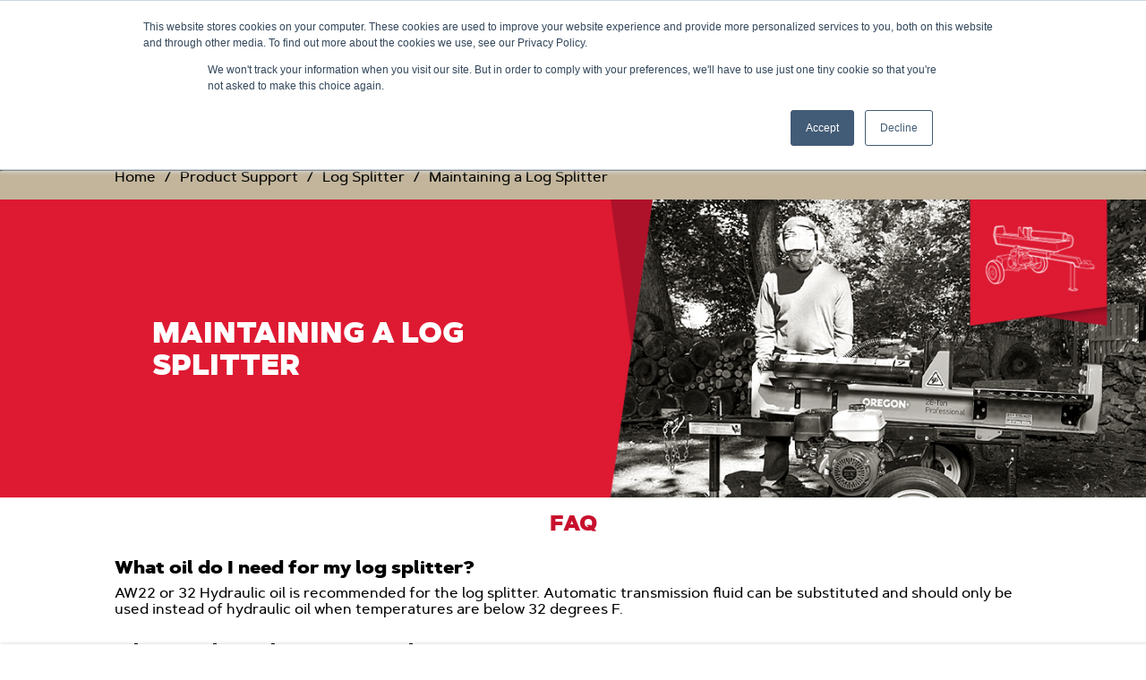

--- FILE ---
content_type: text/html;charset=UTF-8
request_url: https://www.oregonproducts.com/en/product-support/log-splitter/maintaining-a-log-splitter/c/maintaining-log-splitter-s
body_size: 13261
content:
<!DOCTYPE html>
<html lang="en">
<head>
  <title>
    Maintaining a Log Splitter | Oregon Products</title>

  <meta http-equiv="Content-Type" content="text/html; charset=utf-8"/>
  <meta http-equiv="X-UA-Compatible" content="IE=edge">
  <meta charset="utf-8">
  <meta name="viewport" content="width=device-width, initial-scale=1, user-scalable=no">

  <meta name="keywords">
<meta name="description">
<meta name="robots" content="index,follow">
<link rel="shortcut icon" type="image/x-icon" media="all" href="/medias/favicon.ico?context=[base64]"/>

  <link rel="preload" href="/_ui/responsive/theme-oregon-products/fonts/artegra-sans/artegrasans-black.woff2" as="font" type="font/woff2" crossorigin/>
      <link rel="preload" href="/_ui/responsive/theme-oregon-products/fonts/artegra-sans/artegrasans-medium.woff2" as="font" type="font/woff2" crossorigin/>
    <link rel="preload" href="/_ui/responsive/theme-oregon-products/css/style.min-a767625d26722e91d8865754932947e1.css" as="style">
<link rel="stylesheet" type="text/css" media="all" href="/_ui/responsive/theme-oregon-products/css/style.min-a767625d26722e91d8865754932947e1.css"/><link rel="preload" media="all" href="" as="style"/>
  <link rel="stylesheet" type="text/css" media="all" href="/_ui/addons/smarteditaddon/responsive/common/css/smarteditaddon.css"/>
<link rel="stylesheet" type="text/css" media="all" href="/_ui/addons/smarteditaddon/responsive/common/css/smarteditaddon.css" />

<script src="https://cmp.osano.com/AzytlmSPsWuco4vUY/0ddf1810-603c-49fd-8ce0-6e2056839ddc/osano.js"></script>

  <script async src="https://apps.bazaarvoice.com/deployments/oregonproducts/main_site/production/en_US/bv.js"></script><script type="text/javascript" defer src="/_ui/shared/js/analyticsmediator.js"></script>
<script>
</script>

<script>(function(w,d,s,l,i){w[l]=w[l]||[];w[l].push({'gtm.start':
new Date().getTime(),event:'gtm.js'});var f=d.getElementsByTagName(s)[0],
j=d.createElement(s),dl=l!='dataLayer'?'&l='+l:'';j.async=true;j.src=
'https://www.googletagmanager.com/gtm.js?id='+i+dl;f.parentNode.insertBefore(j,f);
})(window,document,'script','dataLayer','GTM-PG2XFT');</script>





  







</head>

<body class="page-ORE-SUP-720-Maintaining-Log-Splitter pageType-CategoryPage template-pages-layout-contentlayout1page  smartedit-page-uid-ORE_SUP_720_Maintaining-Log-Splitter smartedit-page-uuid-eyJpdGVtSWQiOiJPUkVfU1VQXzcyMF9NYWludGFpbmluZy1Mb2ctU3BsaXR0ZXIiLCJjYXRhbG9nSWQiOiJvcmVnb25Db250ZW50Q2F0YWxvZ1ZlcnNpb24yIiwiY2F0YWxvZ1ZlcnNpb24iOiJPbmxpbmUifQ== smartedit-catalog-version-uuid-oregonContentCatalogVersion2/Online  language-en">

  <noscript><iframe src="https://www.googletagmanager.com/ns.html?id=GTM-PG2XFT"
                    height="0" width="0" style="display:none;visibility:hidden"></iframe></noscript>
  <div class="yCmsContentSlot fixed bottom-0 shadow-3 w-100 z-1">
<div>
    </div></div><header>
      <div class="js-header">

        <a href="#skip-to-content" class="pv1 sr-rd-showable sr-rd light-silver" data-role="none">Skip to content</a>
        <a href="#skip-to-navigation" class="pv1 sr-rd-showable sr-rd light-silver"
           data-role="none">Skip to navigation menu</a>

        <nav class="global-header-nav">

          <div class="language-selector">
            <div class="yCmsContentSlot js-has-submenu">
<a href="#" class="js-submenu-trigger" role="link" aria-expanded="false" aria-haspopup="true">
                    <span class="fas fa-globe" aria-hidden="true"></span>
                    <span class="js-node-title">United States - English</span>
                    <span class="fas fa-chevron-right" aria-hidden="true"></span>
                </a>
                <div class="js-submenu arrow-box">
                    <ul aria-label="Language">
                        <li class="submenu-label" aria-hidden="true">Language</li>
                        








    
    
        
        
        
        
        
        
            
                
                
                    
                
                
                
            
        
    
     
        
        
            
        
    
    <li class="">
        <a class="js-nav-link" href="https://oregonproducts.com/en_au" data-link-id="EN_AU_Language_Selector">
            <span class="link-text">Australia - English</span>
        </a>
    </li>









    
    
        
        
        
        
        
        
            
                
                    
                    
                
                
                
                
            
        
    
     
        
        
            
        
    
    <li class="">
        <a class="js-nav-link" href="/pt_br/" data-link-id="cmsitem_00030007">
            <span class="link-text">Brasil - Português</span>
        </a>
    </li>









    
    
        
        
        
        
        
        
            
                
                    
                    
                
                
                
                
            
        
    
     
        
        
            
        
    
    <li class="">
        <a class="js-nav-link" href="/en_ca/" data-link-id="cmsitem_00030004">
            <span class="link-text">Canada - English</span>
        </a>
    </li>









    
    
        
        
        
        
        
        
            
                
                    
                    
                
                
                
                
            
        
    
     
        
        
            
        
    
    <li class="">
        <a class="js-nav-link" href="/fr_ca/" data-link-id="cmsitem_00030005">
            <span class="link-text">Canada - Français</span>
        </a>
    </li>









    
    
        
        
        
        
        
        
            
                
                
                    
                
                
                
            
        
    
     
        
        
            
        
    
    <li class="">
        <a class="js-nav-link" href="https://www.oregonproducts.com.cn/" data-link-id="ZH_CN_Language_Selector">
            <span class="link-text">China - Chinese</span>
        </a>
    </li>









    
    
        
        
        
        
        
        
            
                
                    
                    
                
                
                
                
            
        
    
     
        
        
            
        
    
    <li class="">
        <a class="js-nav-link" href="/en_eu/" data-link-id="cmsitem_00030020">
            <span class="link-text">Europe - English</span>
        </a>
    </li>









    
    
        
        
        
        
        
        
            
                
                    
                    
                
                
                
                
            
        
    
     
        
        
            
        
    
    <li class="">
        <a class="js-nav-link" href="/fr_fr/" data-link-id="cmsitem_00037002">
            <span class="link-text">France - Français</span>
        </a>
    </li>









    
    
        
        
        
        
        
        
            
                
                
                    
                
                
                
            
        
    
     
        
        
            
        
    
    <li class="">
        <a class="js-nav-link" href="https://www.oregonproducts.com/de_de" data-link-id="cmsitem_00036003">
            <span class="link-text">Germany - Deutsch</span>
        </a>
    </li>









    
    
        
        
        
        
        
        
            
                
                    
                    
                
                
                
                
            
        
    
     
        
        
            
        
    
    <li class="">
        <a class="js-nav-link" href="/es_la/" data-link-id="cmsitem_00030006">
            <span class="link-text">Latin América - Español</span>
        </a>
    </li>









    
    
        
        
        
        
        
        
            
                
                
                    
                
                
                
            
        
    
     
        
        
            
        
    
    <li class="">
        <a class="js-nav-link" href="https://oregonproducts.com/en_nz" data-link-id="EN_NZ_Language_Selector">
            <span class="link-text">New Zealand - English</span>
        </a>
    </li>









    
    
        
        
        
        
        
        
            
                
                    
                    
                
                
                
                
            
        
    
     
        
        
            
        
    
    <li class="">
        <a class="js-nav-link" href="/sv_se/" data-link-id="SV_SE Language Selector">
            <span class="link-text">Sweden - Svenska</span>
        </a>
    </li>









    
    
        
        
        
        
        
        
            
                
                    
                    
                
                
                
                
            
        
    
     
        
        
            
        
    
    <li class="">
        <a class="js-nav-link" href="/en_gb/" data-link-id="cmsitem_00030018">
            <span class="link-text">United Kingdom - English</span>
        </a>
    </li>









    
    
        
        
        
        
        
        
            
                
                    
                    
                
                
                
                
            
        
    
     
        
        
            
        
    
    <li class="">
        <a class="js-nav-link" href="/en/" data-link-id="cmsitem_00030003">
            <span class="link-text">United States - English</span>
        </a>
    </li>
</ul>
                </div>
            </div></div>

          <div>

              <button id="js-open-mobile-menu">
              <span>
                  <span class="fas fa-bars" aria-hidden="true"></span>
                  <span class="sr-rd">Menu</span>
              </span>
            </button>

            <div class="yCmsComponent logo-container">
<a id="SiteLogoComponent" ></a>
<a href="/en/">
            <img title="Oregon Products logo" alt="Oregon Products logo" src="/medias/oregon-logo.png?context=bWFzdGVyfGltYWdlc3w3MjI4fGltYWdlL3BuZ3xhVzFoWjJWekwyaGxaaTlvWWprdk9Ea3dPREkyTURnek5UTTFPQzV3Ym1jfDllZTZhNGRmNDI2NzBiNzM5YTQyYWU0Zjc0ZjEyYTI2NjY3Mzg1NWJhZjY3NWY2ZWYwYmNhNjc2NGQ2NWJjZTQ" />
        </a>
    </div><div class="yCmsComponent main-search">
<form name="search_form_SearchBox" method="GET" action="/en/search" class="js-autocomplete-form">
    <label for="js-autocomplete-SearchBox">
        <span class="sr-rd">Search...</span>
        <input type="text" id="js-autocomplete-SearchBox"
               class="js-autocomplete-input"
               name="q"
               value=""
               maxlength="100"
               placeholder="Search..."
               data-options='{"autocompleteUrl" : "/en/search/global/autocomplete/SearchBox", "minCharactersBeforeRequest" : "3", "waitTimeBeforeRequest" : "500", "displayProductImages" : true}'>
      </label>
    <button type="submit">
        <span class="fa fa-search" aria-hidden="true"></span>
        <span class="sr-rd">Submit Search</span>
      </button>
    </form>
</div><ul class="link-list">
              <li class="js-autocomplete-trigger">
                  <button>
                    <span class="fa fa-search" aria-hidden="true"></span>
                    <span class="sr-rd">Search Box</span>
                  </button>
                </li>
              









    
        








    
    
        
            
        
        
        
        
        
        
    
     
        
        
            
        
    
    <li class="">
        <a class="js-nav-link" href="/en/part-finder" data-link-id="FindPartLink">
            <span class="link-text">Part Finder</span>
        </a>
    </li>

















    






</ul>
          </div>
        </nav>

        <div class="yCmsComponent">
<nav id="navigation-menu-bar">
        







<div id="desktop-nav-menu">
    <ul>
        
            
                
                    
                        
                            
                            
                                <li class="js-has-submenu">
                                    <a href="#" class="js-submenu-trigger" aria-expanded="false" aria-haspopup="true">
                                        <span class="link-text">Products</span>
                                    </a>
                                    <div class="js-submenu-container">
                                        <ul class="js-submenu">
                                        
                                            








                                        
                                            








    
    
        
        
        
        
        
        
            
                
                
                
                
                    
                
            
        
    
     
        
        
            
        
    
    <li class="">
        <a class="js-nav-link" href="/en/c/forestry-p" data-link-id="ORE-PRO-FOR-210">
            <span class="link-text">Forestry & Tree Care</span>
        </a>
    </li>

                                        
                                            








    
    
        
        
        
        
        
        
            
                
                
                
                
                    
                
            
        
    
     
        
        
            
        
    
    <li class="">
        <a class="js-nav-link" href="/en/c/lg-p" data-link-id="210_LG_PRO_MMlink">
            <span class="link-text">Lawn & Garden</span>
        </a>
    </li>

                                        
                                            








    
    
        
        
        
        
        
        
            
                
                
                
                
                    
                
            
        
    
     
        
        
            
        
    
    <li class="">
        <a class="js-nav-link" href="/en/c/ope-p" data-link-id="210_OPE_PRO-MMlink">
            <span class="link-text">Outdoor Power Equipment</span>
        </a>
    </li>

                                        
                                            








                                        
                                            








    
    
        
        
        
        
        
        
            
                
                
                    
                
                
                
            
        
    
     
        
        
            
        
    
    <li class="">
        <a class="js-nav-link" href="https://shop.oregonproducts.com/" data-link-id="ORE_NAV_PD_Shop-Now_Link">
            <span class="link-text">Buy Now</span>
        </a>
    </li>

                                        
                                        </ul>
                                    </div>
                                </li>
                            
                        
                    
                    
                
            
        
            
                
                    
                        
                            
                                








    
    
        
        
        
        
        
        
            
                
                
                    
                
                
                
            
        
    
     
        
        
            
        
    
    <li class="">
        <a class="js-nav-link" href="https://shop.oregonproducts.com/" data-link-id="cmsitem_00079015">
            <span class="link-text">Buy Now</span>
        </a>
    </li>

                            
                            
                        
                    
                    
                
            
        
            
                
                    
                        
                            
                            
                                <li class="js-has-submenu">
                                    <a href="#" class="js-submenu-trigger" aria-expanded="false" aria-haspopup="true">
                                        <span class="link-text">Tool Tips</span>
                                    </a>
                                    <div class="js-submenu-container">
                                        <ul class="js-submenu">
                                        
                                            








    
    
        
        
        
        
            
        
        
        
    
     
        
        
            
        
    
    <li class="">
        <a class="js-nav-link" href="/en/c/product-support-s" data-link-id="cmsitem_00023003">
            <span class="link-text">All Products</span>
        </a>
    </li>

                                        
                                            








    
    
        
        
        
        
            
        
        
        
    
     
        
        
            
        
    
    <li class="">
        <a class="js-nav-link" href="/en/c/battery-s" data-link-id="cmsitem_00022114">
            <span class="link-text">Battery</span>
        </a>
    </li>

                                        
                                            








    
    
        
        
        
        
            
        
        
        
    
     
        
        
            
        
    
    <li class="">
        <a class="js-nav-link" href="/en/c/string-trimmer-s" data-link-id="cmsitem_00022115">
            <span class="link-text">Brush Cutter / String Trimmer</span>
        </a>
    </li>

                                        
                                            








    
    
        
        
        
        
            
        
        
        
    
     
        
        
            
        
    
    <li class="">
        <a class="js-nav-link" href="/en/c/chainsaw-s" data-link-id="cmsitem_00022116">
            <span class="link-text">Chainsaw</span>
        </a>
    </li>

                                        
                                            








    
    
        
        
        
        
            
        
        
        
    
     
        
        
            
        
    
    <li class="">
        <a class="js-nav-link" href="/en/c/edger-s" data-link-id="cmsitem_00022117">
            <span class="link-text">Edger</span>
        </a>
    </li>

                                        
                                            








    
    
        
        
        
        
            
        
        
        
    
     
        
        
            
        
    
    <li class="">
        <a class="js-nav-link" href="/en/c/grinders-sharpeners-s" data-link-id="cmsitem_00022124">
            <span class="link-text">Grinders & Sharpeners</span>
        </a>
    </li>

                                        
                                            








    
    
        
        
        
        
            
        
        
        
    
     
        
        
            
        
    
    <li class="">
        <a class="js-nav-link" href="/en/c/harvester-s" data-link-id="cmsitem_00022125">
            <span class="link-text">Harvester</span>
        </a>
    </li>

                                        
                                            








    
    
        
        
        
        
            
        
        
        
    
     
        
        
            
        
    
    <li class="">
        <a class="js-nav-link" href="/en/c/hedge-trimmer-s" data-link-id="cmsitem_00022126">
            <span class="link-text">Hedge Trimmer</span>
        </a>
    </li>

                                        
                                            








    
    
        
        
        
        
            
        
        
        
    
     
        
        
            
        
    
    <li class="">
        <a class="js-nav-link" href="/en/c/lawn-mower-s" data-link-id="cmsitem_00022127">
            <span class="link-text">Lawn Mower</span>
        </a>
    </li>

                                        
                                            








    
    
        
        
        
        
            
        
        
        
    
     
        
        
            
        
    
    <li class="">
        <a class="js-nav-link" href="/en/c/leaf-blower-s" data-link-id="cmsitem_00022128">
            <span class="link-text">Leaf Blower</span>
        </a>
    </li>

                                        
                                            








    
    
        
        
        
        
        
        
            
                
                
                    
                
                
                
            
        
    
     
        
        
            
        
    
    <li class="">
        <a class="js-nav-link" href="https://online.flippingbook.com/view/876090379/" data-link-id="MaintenanceLink">
            <span class="link-text">Maintenance and Safety Manual</span>
        </a>
    </li>

                                        
                                            








    
    
        
        
        
        
            
        
        
        
    
     
        
        
            
        
    
    <li class="">
        <a class="js-nav-link" href="/en/c/product-manuals-s" data-link-id="cmsitem_00023004">
            <span class="link-text">Product Manuals</span>
        </a>
    </li>

                                        
                                        </ul>
                                    </div>
                                </li>
                            
                        
                    
                    
                
            
        
            
                
                    
                        
                            
                            
                                <li class="js-has-submenu">
                                    <a href="#" class="js-submenu-trigger" aria-expanded="false" aria-haspopup="true">
                                        <span class="link-text">Customer Service</span>
                                    </a>
                                    <div class="js-submenu-container">
                                        <ul class="js-submenu">
                                        
                                            








                                        
                                            








    
    
        
        
        
        
        
        
            
                
                
                
                
                    
                
            
        
    
     
        
        
            
        
    
    <li class="">
        <a class="js-nav-link" href="/en/contact-us-form" data-link-id="ContactUsLink">
            <span class="link-text">Contact Us</span>
        </a>
    </li>

                                        
                                            








                                        
                                            








    
    
        
            
        
        
        
        
        
        
    
     
        
        
            
        
    
    <li class="">
        <a class="js-nav-link" href="/en/retailer" data-link-id="FindRetailer-MMLink">
            <span class="link-text">Find a Retailer</span>
        </a>
    </li>

                                        
                                            








    
    
        
        
        
        
        
        
            
                
                
                    
                
                
                
            
        
    
     
        
        
            
        
    
    <li class="">
        <a class="js-nav-link" href="https://online.flippingbook.com/view/218972884/" data-link-id="Print_Catalog_Online_MM_link">
            <span class="link-text">2025 Catalog</span>
        </a>
    </li>

                                        
                                            








                                        
                                            








                                        
                                            








                                        
                                            








    
    
        
        
        
        
        
        
            
                
                
                    
                
                
                
            
        
    
     
        
        
            
        
    
    <li class="">
        <a class="js-nav-link" href="https://online.flippingbook.com/view/157178455/" data-link-id="Harvester-Catalog-Online-MM-link">
            <span class="link-text">Harvester Catalog</span>
        </a>
    </li>

                                        
                                            








    
    
        
        
        
        
        
        
            
                
                
                
                
                    
                
            
        
    
     
        
        
            
        
    
    <li class="">
        <a class="js-nav-link" href="/en/product-registration-form" data-link-id="ProductRegistrationMMLink">
            <span class="link-text">Product Registration</span>
        </a>
    </li>

                                        
                                            








                                        
                                            








    
    
        
        
        
        
        
        
            
                
                
                    
                
                
                
            
        
    
     
        
        
            
        
    
    <li class="">
        <a class="js-nav-link" href="https://shop.oregonproducts.com/policies/refund-policy" data-link-id="cmsitem_00081001">
            <span class="link-text">Returns</span>
        </a>
    </li>

                                        
                                            








    
    
        
        
        
        
        
        
            
                
                
                
                
                    
                
            
        
    
     
        
        
            
        
    
    <li class="">
        <a class="js-nav-link" href="/en/Warranty" data-link-id="WarrantyMMLink">
            <span class="link-text">Warranty</span>
        </a>
    </li>

                                        
                                            








                                        
                                            








    
    
        
        
        
        
        
        
            
                
                
                    
                
                
                
            
        
    
     
        
        
            
        
    
    <li class="">
        <a class="js-nav-link" href="https://www.oregontool.com/product-recalls/" data-link-id="MMLink_ProductRecall">
            <span class="link-text">Recall Notice</span>
        </a>
    </li>

                                        
                                            








                                        
                                        </ul>
                                    </div>
                                </li>
                            
                        
                    
                    
                
            
        
            
                
                    
                        
                            
                            
                                <li class="js-has-submenu">
                                    <a href="#" class="js-submenu-trigger" aria-expanded="false" aria-haspopup="true">
                                        <span class="link-text">Dealer / Distributor</span>
                                    </a>
                                    <div class="js-submenu-container">
                                        <ul class="js-submenu">
                                        
                                            








    
    
        
        
        
        
        
        
            
                
                
                    
                
                
                
            
        
    
     
        
        
            
        
    
    <li class="">
        <a class="js-nav-link" href="https://getsharp.oregonproducts.com/dealer-support-center" data-link-id="Oregon-Dealer-Support-Center-USA_MM-Link">
            <span class="link-text">Dealers: Oregon Dealer Support Center - USA</span>
        </a>
    </li>

                                        
                                            








    
    
        
        
        
        
        
        
            
                
                
                    
                
                
                
            
        
    
     
        
        
            
        
    
    <li class="">
        <a class="js-nav-link" href="http://distributors.oregonproducts.com" data-link-id="Distributors: Oregon Distributors Support Center - USA - MM LInk">
            <span class="link-text">Distributors: Oregon Distributors Support Center - USA</span>
        </a>
    </li>

                                        
                                            








    
    
        
        
        
        
        
        
            
                
                
                
                
                    
                
            
        
    
     
        
        
            
        
    
    <li class="">
        <a class="js-nav-link" href="/en/dealer-locator" data-link-id="FindaLocalDealerMMLink">
            <span class="link-text">Find a Local Dealer </span>
        </a>
    </li>

                                        
                                            








    
    
        
            
        
        
        
        
        
        
    
     
        
        
            
        
    
    <li class="">
        <a class="js-nav-link" href="/en/distributors" data-link-id="FindDistributor-MMLink">
            <span class="link-text">Find a Distributor</span>
        </a>
    </li>

                                        
                                        </ul>
                                    </div>
                                </li>
                            
                        
                    
                    
                
            
        
            
                
                    
                        
                            
                                








    
    
        
        
        
        
        
        
            
                
                
                    
                
                
                
            
        
    
     
        
        
            
        
    
    <li class="">
        <a class="js-nav-link" href="https://thecrew.oregonproducts.com" data-link-id="cmsitem_00034010">
            <span class="link-text">The Crew</span>
        </a>
    </li>

                            
                            
                        
                    
                    
                
            
        
    </ul>
</div>










<div id="mobile-menu-overlay"></div>
<div id="mobile-nav-menu">
    <ul id="main-panel">
        <li id="mobile-menu-header">
            <ul class="flex justify-between bg-black items-center h3">
                <li>
                    <a id="js-menu-home" class="no-underline pa3" href="/en">
                        Home
                    </a>
                </li>
                <li>
                    <button class="b0 bg-transparent pa3" id="js-close-mobile-menu">
                        <span class="fas fa-times" aria-hidden="true"></span>
                        <span class="sr-rd">Close</span>
                    </button>
                </li>
            </ul>
        </li>
        <li id="menu-controls">
            <a id="panel-back" href="#" role="button">
                <span class="fas fa-chevron-left" aria-hiden="true"></span>
                <span>Back</span>
            </a>
        </li>
        <li>
            <ul id="main-panel-wrap">

                














    
        








    
    
        
            
        
        
        
        
        
        
    
     
        
        
            
        
    
    <li class="">
        <a class="js-nav-link" href="/en/part-finder" data-link-id="FindPartLink">
            <span class="link-text">Part Finder</span>
        </a>
    </li>

















    



                
                    
                        
                            
                                
                                    
                                    
                                        <li class="js-has-submenu">
                                            <a href="#" class="js-submenu-trigger" aria-expanded="false" aria-haspopup="true">
                                                Products
                                                <span class="fas fa-chevron-right" aria-hidden="true"></span>
                                            </a>
                                            <ul class="js-submenu" aria-labelledby="cmsitem_00016005-submenu-label">
                                            <li id="cmsitem_00016005-submenu-label" aria-hidden="true">Products</li>
                                                
                                                    








                                                
                                                    








    
    
        
        
        
        
        
        
            
                
                
                
                
                    
                
            
        
    
     
        
        
            
        
    
    <li class="">
        <a class="js-nav-link" href="/en/c/forestry-p" data-link-id="ORE-PRO-FOR-210">
            <span class="link-text">Forestry & Tree Care</span>
        </a>
    </li>

                                                
                                                    








    
    
        
        
        
        
        
        
            
                
                
                
                
                    
                
            
        
    
     
        
        
            
        
    
    <li class="">
        <a class="js-nav-link" href="/en/c/lg-p" data-link-id="210_LG_PRO_MMlink">
            <span class="link-text">Lawn & Garden</span>
        </a>
    </li>

                                                
                                                    








    
    
        
        
        
        
        
        
            
                
                
                
                
                    
                
            
        
    
     
        
        
            
        
    
    <li class="">
        <a class="js-nav-link" href="/en/c/ope-p" data-link-id="210_OPE_PRO-MMlink">
            <span class="link-text">Outdoor Power Equipment</span>
        </a>
    </li>

                                                
                                                    








                                                
                                                    








    
    
        
        
        
        
        
        
            
                
                
                    
                
                
                
            
        
    
     
        
        
            
        
    
    <li class="">
        <a class="js-nav-link" href="https://shop.oregonproducts.com/" data-link-id="ORE_NAV_PD_Shop-Now_Link">
            <span class="link-text">Buy Now</span>
        </a>
    </li>

                                                
                                            </ul>
                                        </li>
                                    
                                
                            
                            
                        
                    
                
                    
                        
                            
                                
                                    
                                        








    
    
        
        
        
        
        
        
            
                
                
                    
                
                
                
            
        
    
     
        
        
            
        
    
    <li class="">
        <a class="js-nav-link" href="https://shop.oregonproducts.com/" data-link-id="cmsitem_00079015">
            <span class="link-text">Buy Now</span>
        </a>
    </li>

                                    
                                    
                                
                            
                            
                        
                    
                
                    
                        
                            
                                
                                    
                                    
                                        <li class="js-has-submenu">
                                            <a href="#" class="js-submenu-trigger" aria-expanded="false" aria-haspopup="true">
                                                Tool Tips
                                                <span class="fas fa-chevron-right" aria-hidden="true"></span>
                                            </a>
                                            <ul class="js-submenu" aria-labelledby="cmsitem_00022118-submenu-label">
                                            <li id="cmsitem_00022118-submenu-label" aria-hidden="true">Tool Tips</li>
                                                
                                                    








    
    
        
        
        
        
            
        
        
        
    
     
        
        
            
        
    
    <li class="">
        <a class="js-nav-link" href="/en/c/product-support-s" data-link-id="cmsitem_00023003">
            <span class="link-text">All Products</span>
        </a>
    </li>

                                                
                                                    








    
    
        
        
        
        
            
        
        
        
    
     
        
        
            
        
    
    <li class="">
        <a class="js-nav-link" href="/en/c/battery-s" data-link-id="cmsitem_00022114">
            <span class="link-text">Battery</span>
        </a>
    </li>

                                                
                                                    








    
    
        
        
        
        
            
        
        
        
    
     
        
        
            
        
    
    <li class="">
        <a class="js-nav-link" href="/en/c/string-trimmer-s" data-link-id="cmsitem_00022115">
            <span class="link-text">Brush Cutter / String Trimmer</span>
        </a>
    </li>

                                                
                                                    








    
    
        
        
        
        
            
        
        
        
    
     
        
        
            
        
    
    <li class="">
        <a class="js-nav-link" href="/en/c/chainsaw-s" data-link-id="cmsitem_00022116">
            <span class="link-text">Chainsaw</span>
        </a>
    </li>

                                                
                                                    








    
    
        
        
        
        
            
        
        
        
    
     
        
        
            
        
    
    <li class="">
        <a class="js-nav-link" href="/en/c/edger-s" data-link-id="cmsitem_00022117">
            <span class="link-text">Edger</span>
        </a>
    </li>

                                                
                                                    








    
    
        
        
        
        
            
        
        
        
    
     
        
        
            
        
    
    <li class="">
        <a class="js-nav-link" href="/en/c/grinders-sharpeners-s" data-link-id="cmsitem_00022124">
            <span class="link-text">Grinders & Sharpeners</span>
        </a>
    </li>

                                                
                                                    








    
    
        
        
        
        
            
        
        
        
    
     
        
        
            
        
    
    <li class="">
        <a class="js-nav-link" href="/en/c/harvester-s" data-link-id="cmsitem_00022125">
            <span class="link-text">Harvester</span>
        </a>
    </li>

                                                
                                                    








    
    
        
        
        
        
            
        
        
        
    
     
        
        
            
        
    
    <li class="">
        <a class="js-nav-link" href="/en/c/hedge-trimmer-s" data-link-id="cmsitem_00022126">
            <span class="link-text">Hedge Trimmer</span>
        </a>
    </li>

                                                
                                                    








    
    
        
        
        
        
            
        
        
        
    
     
        
        
            
        
    
    <li class="">
        <a class="js-nav-link" href="/en/c/lawn-mower-s" data-link-id="cmsitem_00022127">
            <span class="link-text">Lawn Mower</span>
        </a>
    </li>

                                                
                                                    








    
    
        
        
        
        
            
        
        
        
    
     
        
        
            
        
    
    <li class="">
        <a class="js-nav-link" href="/en/c/leaf-blower-s" data-link-id="cmsitem_00022128">
            <span class="link-text">Leaf Blower</span>
        </a>
    </li>

                                                
                                                    








    
    
        
        
        
        
        
        
            
                
                
                    
                
                
                
            
        
    
     
        
        
            
        
    
    <li class="">
        <a class="js-nav-link" href="https://online.flippingbook.com/view/876090379/" data-link-id="MaintenanceLink">
            <span class="link-text">Maintenance and Safety Manual</span>
        </a>
    </li>

                                                
                                                    








    
    
        
        
        
        
            
        
        
        
    
     
        
        
            
        
    
    <li class="">
        <a class="js-nav-link" href="/en/c/product-manuals-s" data-link-id="cmsitem_00023004">
            <span class="link-text">Product Manuals</span>
        </a>
    </li>

                                                
                                            </ul>
                                        </li>
                                    
                                
                            
                            
                        
                    
                
                    
                        
                            
                                
                                    
                                    
                                        <li class="js-has-submenu">
                                            <a href="#" class="js-submenu-trigger" aria-expanded="false" aria-haspopup="true">
                                                Customer Service
                                                <span class="fas fa-chevron-right" aria-hidden="true"></span>
                                            </a>
                                            <ul class="js-submenu" aria-labelledby="cmsitem_00022133-submenu-label">
                                            <li id="cmsitem_00022133-submenu-label" aria-hidden="true">Customer Service</li>
                                                
                                                    








                                                
                                                    








    
    
        
        
        
        
        
        
            
                
                
                
                
                    
                
            
        
    
     
        
        
            
        
    
    <li class="">
        <a class="js-nav-link" href="/en/contact-us-form" data-link-id="ContactUsLink">
            <span class="link-text">Contact Us</span>
        </a>
    </li>

                                                
                                                    








                                                
                                                    








    
    
        
            
        
        
        
        
        
        
    
     
        
        
            
        
    
    <li class="">
        <a class="js-nav-link" href="/en/retailer" data-link-id="FindRetailer-MMLink">
            <span class="link-text">Find a Retailer</span>
        </a>
    </li>

                                                
                                                    








    
    
        
        
        
        
        
        
            
                
                
                    
                
                
                
            
        
    
     
        
        
            
        
    
    <li class="">
        <a class="js-nav-link" href="https://online.flippingbook.com/view/218972884/" data-link-id="Print_Catalog_Online_MM_link">
            <span class="link-text">2025 Catalog</span>
        </a>
    </li>

                                                
                                                    








                                                
                                                    








                                                
                                                    








                                                
                                                    








    
    
        
        
        
        
        
        
            
                
                
                    
                
                
                
            
        
    
     
        
        
            
        
    
    <li class="">
        <a class="js-nav-link" href="https://online.flippingbook.com/view/157178455/" data-link-id="Harvester-Catalog-Online-MM-link">
            <span class="link-text">Harvester Catalog</span>
        </a>
    </li>

                                                
                                                    








    
    
        
        
        
        
        
        
            
                
                
                
                
                    
                
            
        
    
     
        
        
            
        
    
    <li class="">
        <a class="js-nav-link" href="/en/product-registration-form" data-link-id="ProductRegistrationMMLink">
            <span class="link-text">Product Registration</span>
        </a>
    </li>

                                                
                                                    








                                                
                                                    








    
    
        
        
        
        
        
        
            
                
                
                    
                
                
                
            
        
    
     
        
        
            
        
    
    <li class="">
        <a class="js-nav-link" href="https://shop.oregonproducts.com/policies/refund-policy" data-link-id="cmsitem_00081001">
            <span class="link-text">Returns</span>
        </a>
    </li>

                                                
                                                    








    
    
        
        
        
        
        
        
            
                
                
                
                
                    
                
            
        
    
     
        
        
            
        
    
    <li class="">
        <a class="js-nav-link" href="/en/Warranty" data-link-id="WarrantyMMLink">
            <span class="link-text">Warranty</span>
        </a>
    </li>

                                                
                                                    








                                                
                                                    








    
    
        
        
        
        
        
        
            
                
                
                    
                
                
                
            
        
    
     
        
        
            
        
    
    <li class="">
        <a class="js-nav-link" href="https://www.oregontool.com/product-recalls/" data-link-id="MMLink_ProductRecall">
            <span class="link-text">Recall Notice</span>
        </a>
    </li>

                                                
                                                    








                                                
                                            </ul>
                                        </li>
                                    
                                
                            
                            
                        
                    
                
                    
                        
                            
                                
                                    
                                    
                                        <li class="js-has-submenu">
                                            <a href="#" class="js-submenu-trigger" aria-expanded="false" aria-haspopup="true">
                                                Dealer / Distributor
                                                <span class="fas fa-chevron-right" aria-hidden="true"></span>
                                            </a>
                                            <ul class="js-submenu" aria-labelledby="cmsitem_00022134-submenu-label">
                                            <li id="cmsitem_00022134-submenu-label" aria-hidden="true">Dealer / Distributor</li>
                                                
                                                    








    
    
        
        
        
        
        
        
            
                
                
                    
                
                
                
            
        
    
     
        
        
            
        
    
    <li class="">
        <a class="js-nav-link" href="https://getsharp.oregonproducts.com/dealer-support-center" data-link-id="Oregon-Dealer-Support-Center-USA_MM-Link">
            <span class="link-text">Dealers: Oregon Dealer Support Center - USA</span>
        </a>
    </li>

                                                
                                                    








    
    
        
        
        
        
        
        
            
                
                
                    
                
                
                
            
        
    
     
        
        
            
        
    
    <li class="">
        <a class="js-nav-link" href="http://distributors.oregonproducts.com" data-link-id="Distributors: Oregon Distributors Support Center - USA - MM LInk">
            <span class="link-text">Distributors: Oregon Distributors Support Center - USA</span>
        </a>
    </li>

                                                
                                                    








    
    
        
        
        
        
        
        
            
                
                
                
                
                    
                
            
        
    
     
        
        
            
        
    
    <li class="">
        <a class="js-nav-link" href="/en/dealer-locator" data-link-id="FindaLocalDealerMMLink">
            <span class="link-text">Find a Local Dealer </span>
        </a>
    </li>

                                                
                                                    








    
    
        
            
        
        
        
        
        
        
    
     
        
        
            
        
    
    <li class="">
        <a class="js-nav-link" href="/en/distributors" data-link-id="FindDistributor-MMLink">
            <span class="link-text">Find a Distributor</span>
        </a>
    </li>

                                                
                                            </ul>
                                        </li>
                                    
                                
                            
                            
                        
                    
                
                    
                        
                            
                                
                                    
                                        








    
    
        
        
        
        
        
        
            
                
                
                    
                
                
                
            
        
    
     
        
        
            
        
    
    <li class="">
        <a class="js-nav-link" href="https://thecrew.oregonproducts.com" data-link-id="cmsitem_00034010">
            <span class="link-text">The Crew</span>
        </a>
    </li>

                                    
                                    
                                
                            
                            
                        
                    
                
                <li class="yCmsContentSlot js-has-submenu">

                    <a href="#" class="js-submenu-trigger" role="link" aria-expanded="false" aria-haspopup="true">
                    <span class="fas fa-globe" aria-hidden="true"></span>
                    <span class="js-node-title">United States - English</span>
                    <span class="fas fa-chevron-right" aria-hidden="true"></span>
                </a>
                <div class="js-submenu arrow-box">
                    <ul aria-label="Language">
                        <li class="submenu-label" aria-hidden="true">Language</li>
                        








    
    
        
        
        
        
        
        
            
                
                
                    
                
                
                
            
        
    
     
        
        
            
        
    
    <li class="">
        <a class="js-nav-link" href="https://oregonproducts.com/en_au" data-link-id="EN_AU_Language_Selector">
            <span class="link-text">Australia - English</span>
        </a>
    </li>









    
    
        
        
        
        
        
        
            
                
                    
                    
                
                
                
                
            
        
    
     
        
        
            
        
    
    <li class="">
        <a class="js-nav-link" href="/pt_br/" data-link-id="cmsitem_00030007">
            <span class="link-text">Brasil - Português</span>
        </a>
    </li>









    
    
        
        
        
        
        
        
            
                
                    
                    
                
                
                
                
            
        
    
     
        
        
            
        
    
    <li class="">
        <a class="js-nav-link" href="/en_ca/" data-link-id="cmsitem_00030004">
            <span class="link-text">Canada - English</span>
        </a>
    </li>









    
    
        
        
        
        
        
        
            
                
                    
                    
                
                
                
                
            
        
    
     
        
        
            
        
    
    <li class="">
        <a class="js-nav-link" href="/fr_ca/" data-link-id="cmsitem_00030005">
            <span class="link-text">Canada - Français</span>
        </a>
    </li>









    
    
        
        
        
        
        
        
            
                
                
                    
                
                
                
            
        
    
     
        
        
            
        
    
    <li class="">
        <a class="js-nav-link" href="https://www.oregonproducts.com.cn/" data-link-id="ZH_CN_Language_Selector">
            <span class="link-text">China - Chinese</span>
        </a>
    </li>









    
    
        
        
        
        
        
        
            
                
                    
                    
                
                
                
                
            
        
    
     
        
        
            
        
    
    <li class="">
        <a class="js-nav-link" href="/en_eu/" data-link-id="cmsitem_00030020">
            <span class="link-text">Europe - English</span>
        </a>
    </li>









    
    
        
        
        
        
        
        
            
                
                    
                    
                
                
                
                
            
        
    
     
        
        
            
        
    
    <li class="">
        <a class="js-nav-link" href="/fr_fr/" data-link-id="cmsitem_00037002">
            <span class="link-text">France - Français</span>
        </a>
    </li>









    
    
        
        
        
        
        
        
            
                
                
                    
                
                
                
            
        
    
     
        
        
            
        
    
    <li class="">
        <a class="js-nav-link" href="https://www.oregonproducts.com/de_de" data-link-id="cmsitem_00036003">
            <span class="link-text">Germany - Deutsch</span>
        </a>
    </li>









    
    
        
        
        
        
        
        
            
                
                    
                    
                
                
                
                
            
        
    
     
        
        
            
        
    
    <li class="">
        <a class="js-nav-link" href="/es_la/" data-link-id="cmsitem_00030006">
            <span class="link-text">Latin América - Español</span>
        </a>
    </li>









    
    
        
        
        
        
        
        
            
                
                
                    
                
                
                
            
        
    
     
        
        
            
        
    
    <li class="">
        <a class="js-nav-link" href="https://oregonproducts.com/en_nz" data-link-id="EN_NZ_Language_Selector">
            <span class="link-text">New Zealand - English</span>
        </a>
    </li>









    
    
        
        
        
        
        
        
            
                
                    
                    
                
                
                
                
            
        
    
     
        
        
            
        
    
    <li class="">
        <a class="js-nav-link" href="/sv_se/" data-link-id="SV_SE Language Selector">
            <span class="link-text">Sweden - Svenska</span>
        </a>
    </li>









    
    
        
        
        
        
        
        
            
                
                    
                    
                
                
                
                
            
        
    
     
        
        
            
        
    
    <li class="">
        <a class="js-nav-link" href="/en_gb/" data-link-id="cmsitem_00030018">
            <span class="link-text">United Kingdom - English</span>
        </a>
    </li>









    
    
        
        
        
        
        
        
            
                
                    
                    
                
                
                
                
            
        
    
     
        
        
            
        
    
    <li class="">
        <a class="js-nav-link" href="/en/" data-link-id="cmsitem_00030003">
            <span class="link-text">United States - English</span>
        </a>
    </li>
</ul>
                </div>
            
                </li>
            </ul>
        </li>
    </ul>
</div>
</nav>
</div></div>

      <a id="skip-to-navigation"></a>
    </header>
  <main data-currency-iso-code="USD">

			<a id="skip-to-content"></a>
			<div class="js-container  body-container  container ">
                <div class="yCmsComponent">
<nav class="breadcrumb-section container" aria-label="Breadcrumb">
		<ol class="breadcrumbs">
	<li class="breadcrumb">
		<a href="/en/">Home</a>
	</li>

	<li class="breadcrumb">
                        <span class="bc-separator" aria-hidden="true"></span>
						<a href="/en/product-support/c/product-support-s" >Product Support</a>
					</li>
				<li class="breadcrumb">
                        <span class="bc-separator" aria-hidden="true"></span>
						<a href="/en/product-support/log-splitter/c/log-splitter-s" >Log Splitter</a>
					</li>
				<li class="breadcrumb">
                        <span class="bc-separator" aria-hidden="true"></span>
						<a href="/en/product-support/log-splitter/maintaining-a-log-splitter/c/maintaining-log-splitter-s" aria-current="page">Maintaining a Log Splitter</a>
					</li>
				</ol>
</nav>
</div><div class="yCmsComponent ">
<a id="cmsitem_00013398"></a>
<div class="js-iwto-container ">
    <img class="js-iwto-image desktop"
         src="/medias/LogSplitter-Maintenance-1440x375.jpg?context=bWFzdGVyfHJvb3R8MjkxOTYzfGltYWdlL2pwZWd8YUdOaEwyaGtZeTg0T0RreU9USTFNekV6TURVMExtcHdad3xkZTFkZTYyYzQ3NjY4NzM2NDA2MDcyNjA4ZGI1OGEzMGE1M2UxZjQ3NTNiZTMzM2EwZjU0MmI5MTI5M2NjMWVj"
         alt=""
         aria-hidden="true"
    >

    <div class="mobile-image-container">
        <div class=" crop show-right">
            <img class="js-iwto-image mobile"
                 src="/medias/LogSplitter-Maintenance-1440x375.jpg?context=bWFzdGVyfHJvb3R8MjkxOTYzfGltYWdlL2pwZWd8YUdOaEwyaGtZeTg0T0RreU9USTFNekV6TURVMExtcHdad3xkZTFkZTYyYzQ3NjY4NzM2NDA2MDcyNjA4ZGI1OGEzMGE1M2UxZjQ3NTNiZTMzM2EwZjU0MmI5MTI5M2NjMWVj"
                 alt=""
                 aria-hidden="true"
            >
        </div>
    </div>

    <div class="js-iwto-content-container  below-image-text-box no-background" style="">
        <div class=" items-center-desktop ">
            <section class="tl no-background" style="">
                <h2
        class="js-iwto-header"
        style="color:#ffffff;"
    >
        Maintaining A Log Splitter</h2>
</header></section>
        </div>
    </div>
</div></div><div class="yCmsComponent ">
<a id="cmsitem_00013399"></a><div class="content"><h2 class="tc">FAQ</h2>

<h3>What oil do I need for my log splitter?</h3>
AW22 or 32 Hydraulic oil is recommended for the log splitter. Automatic transmission fluid can be substituted and should only be used instead of hydraulic oil when temperatures are below 32 degrees F.<br /> 
<h3>Why is my log splitter moving slow?</h3>
The hydraulic system may be low on hydraulic oil, or the pump may be malfunctioning. Please consult the log splitter&#39;s owner’s manual for specific troubleshooting instructions. <br /> 
<h3>Why won&#39;t my log splitter start?</h3>
The engine fuel tank may be empty, or the engine may be flooded. To find the specific cause, consult the troubleshooting section of the manual that came with your log splitter’s engine.<br /><br /><em>These tips are provided for general awareness and do not replace the Original Instruction Manual. Always read the Instruction Manual before operating or maintaining your machine.</em><br /><br /> </div></div><div class="yCmsComponent ">
<a id="cmsitem_00013400" ></a>
<div class="center cover mw-1440-px-l w-80-p w-100" style="background-color:#FFFFFF; ">
    <div class="js-tcc-container center  w-80-p w-100">
        <h2 class="js-tcc-header tc" style="color:#000000">
                Related Articles</h2>
        <div class="js-tcc-tile-container justify-center">
                



















<section class="js-tcc-tile w-third-p">
    
        <div class="js-tcc-tile-image-container">
            <img src="/medias/LogSplitter-How-LogSplitters-Work-500x500.jpg?context=bWFzdGVyfHJvb3R8MzY1MzY3fGltYWdlL2pwZWd8YUdOaUwyZ3dPUzg0T0RZek1EZ3pOVGt6TnpVNExtcHdad3wzZGI1M2QwMDgxNTk2MTE3ZjViNTJmYTUwMzZhZDRmMThmNDI3OWI0MTRiMTQ2OGJiMjc3MGJmNTdiM2EwNGM5" class="js-tcc-tile-image" alt="" loading="lazy" />
        </div>
    

    
        <header>
            <h3 class="js-tcc-tile-title"
                                 style="color:#C8102E"
            >
                How Log Splitters Work
            </h3>

            
        </header>
    

    
        <div class="js-tcc-tile-description"
             style="color:#000000"
        >
            Learn how log splitters work, how to properly operate one, and more.
        </div>
    

    
        
            
        
        
            
        
        
            
        
        
        
        

        <div class="js-tcc-tile-cta">
            <a class="button"
               href="/en/product-support/log-splitter/how-log-splitters-work/c/how-log-splitters-work-s"
               style="color:#FFFFFF; background-color:#C8102E; border-color:#C8102E;"
            >
                <span>Learn more</span>
            </a>
        </div>

    

</section></div>

        </div>
</div>

</div><div class="yCmsComponent ">
<a id="cmsitem_00013401" ></a>
<div class="center cover mw-1440-px-l w-80-p w-100" style="background-color:#FFFFFF; ">
    <div class="js-tcc-container center  w-80-p w-100">
        <div class="js-tcc-tile-container justify-center">
                



















<section class="js-tcc-tile w-third-p">
    
        <div class="js-tcc-tile-image-container">
            <img src="/medias/manuals-icon-500x200.svg?context=bWFzdGVyfGltYWdlc3wyMTcxfGltYWdlL3N2Zyt4bWx8YVcxaFoyVnpMMmd3Wmk5b016UXZPRGd5TlRVM09EZzBPREk0Tmk1emRtY3xhNzI2YjMyMmI4MTE0ZDg5YjQyOTE4MDgzZWNlYWZjNTJiODg4MGY5NTQ1YjM2NWU0YjJhNzYyZDM0MWMyNTU1" class="js-tcc-tile-image" alt="" loading="lazy" />
        </div>
    

    
        <header>
            <h2 class="js-tcc-tile-title"
                                 style="color:#C8102E"
            >
                Log Splitter Manuals
            </h2>

            
        </header>
    

    
        <div class="js-tcc-tile-description"
             style="color:#000000"
        >
            We want to make sure you can get your job done right. Check out the Operator&#39;s Manuals for Log Splitters.
        </div>
    

    
        
            
        
        
            
        
        
            
        
        
        
        

        <div class="js-tcc-tile-cta">
            <a class="button"
               href="/en/product-support/product-manuals/c/product-manuals-s"
               style="color:#FFFFFF; background-color:#C8102E; border-color:#C8102E;"
            >
                <span>Learn More</span>
            </a>
        </div>

    

</section>



















<section class="js-tcc-tile w-third-p">
    
        <div class="js-tcc-tile-image-container">
            <img src="/medias/part-finder-icon-500x200.svg?context=bWFzdGVyfGltYWdlc3wxNzc2fGltYWdlL3N2Zyt4bWx8YVcxaFoyVnpMMmhpTmk5b05Ea3ZPRGd5TkRFMU5UQXhNekUxTUM1emRtY3xiYzIwYWUyNGVjNzQ3NGE3ZjM0YWFmODI4NDk4MWJjNDNhMTEyYjE0OWY5ZmJlNTM3MWJlZjM1N2QwNjNmOTU3" class="js-tcc-tile-image" alt="" loading="lazy" />
        </div>
    

    
        <header>
            <h2 class="js-tcc-tile-title"
                                 style="color:#C8102E"
            >
                Part Finder
            </h2>

            
        </header>
    

    
        <div class="js-tcc-tile-description"
             style="color:#000000"
        >
            Find a full selection of the replacement parts you need with the Oregon Part Finder.
        </div>
    

    
        
            
        
        
            
        
        
            
        
        
        
        

        <div class="js-tcc-tile-cta">
            <a class="button"
               href="/en/part-finder"
               style="color:#FFFFFF; background-color:#C8102E; border-color:#C8102E;"
            >
                <span>Find Parts</span>
            </a>
        </div>

    

</section>



















<section class="js-tcc-tile w-third-p">
    
        <div class="js-tcc-tile-image-container">
            <img src="/medias/find-a-dealer-icon-500x200.png?context=bWFzdGVyfGltYWdlc3w0NDE1fGltYWdlL3BuZ3xhVzFoWjJWekwyZzFPQzlvWkRrdk9EZ3lORE0xTURBeE5UVXhPQzV3Ym1jfDYwMDBmMjI4Zjk0OTQ0MzRmZDZjMjg3OTJhNmIzN2JlNjEwMjYxMzU0ZGNiNGU2NmZjMmJiMzE3N2Q2NDFhNzA" class="js-tcc-tile-image" alt="" loading="lazy" />
        </div>
    

    
        <header>
            <h2 class="js-tcc-tile-title"
                                 style="color:#C8102E"
            >
                Find a Local Dealer
            </h2>

            
        </header>
    

    
        <div class="js-tcc-tile-description"
             style="color:#000000"
        >
            Go to our dealer locator to find a servicing dealer near you.
        </div>
    

    
        
            
        
        
            
        
        
            
        
        
        
        

        <div class="js-tcc-tile-cta">
            <a class="button"
               href="/en/dealer-locator"
               style="color:#FFFFFF; background-color:#C8102E; border-color:#C8102E;"
            >
                <span>Find a Dealer</span>
            </a>
        </div>

    

</section></div>

        </div>
</div>

</div></div>

			<a class="blount-to-top" tab-index="0" href="#">
				<span class="fas fa-chevron-up" aria-hidden="true"></span>
				<span class="sr-rd">Back To Top</span>
			</a>

		</main>

		<footer>
    









<!-- Desktop Footer -->
<div id="desktop-footer">
    <div class="content">
        
            
                
                    <section class="link-group">
                        <h2 class="link-group-header">Products</h2>
                        <ul class="link-list">
                            







    

        
        
            
            
            
                
                    
                    
                    
                        
                    
                
            
            
            
        

        
        
            
                
                    <li>
                        <a href="/en/c/forestry-p" data-link-id="FPALink">
                            Forestry & Tree Care
                        </a>
                    </li>
                
            
            
        
    

    

        
        
            
            
            
                
                    
                    
                    
                        
                    
                
            
            
            
        

        
        
            
                
                    <li>
                        <a href="/en/c/lg-p" data-link-id="Lawn_Garden_Footer_Link">
                            Lawn & Garden
                        </a>
                    </li>
                
            
            
        
    

    

        
        
            
            
            
                
                    
                    
                    
                        
                    
                
            
            
            
        

        
        
            
                
                    <li>
                        <a href="/en/c/harvester-p" data-link-id="Harvester_Footer_Link">
                            Harvester
                        </a>
                    </li>
                
            
            
        
    

    

        
        
            
            
            
                
                    
                    
                    
                        
                    
                
            
            
            
        

        
        
            
                
                    <li>
                        <a href="/en/c/ope-p" data-link-id="Outdoor_Power_Equipment_Footer_Link">
                            Outdoor Power Equipment
                        </a>
                    </li>
                
            
            
        
    

    

        
        
            
            
            
                
                    
                    
                    
                        
                    
                
            
            
            
        

        
        
            
                
                    <li>
                        <a href="/en/c/protective-gear-p" data-link-id="Protective_Gear_Footer_Link">
                            Protective Gear
                        </a>
                    </li>
                
            
            
        
    

    

        
        
            
            
            
                
                    
                    
                    
                        
                    
                
            
            
            
        

        
        
            
                
                    <li>
                        <a href="/en/c/replacement-parts-p" data-link-id="Replacement_Parts_Footer_Link">
                            Replacement Parts
                        </a>
                    </li>
                
            
            
        
    

    

        
        
            
            
            
                
                    
                    
                    
                        
                    
                
            
            
            
        

        
        
            
                
                    <li>
                        <a href="/en/c/field-supplies-p" data-link-id="Field_Supplies_Footer_Link">
                            Field Supplies
                        </a>
                    </li>
                
            
            
        
    

    

        
        
            
            
            
                
                    
                    
                    
                        
                    
                
            
            
            
        

        
        
            
                
                    <li>
                        <a href="/en/c/shop-tools-p" data-link-id="Shop_Tools_Footer_Link">
                            Shop Tools 
                        </a>
                    </li>
                
            
            
        
    

    

        
        
            
            
            
                
                    
                        
                    
                    
                    
                
            
            
            
        

        
        
            
                
                    <li>
                        <a href="https://www.oregonconstruction.com/en" data-link-id="cmsitem_00044000">
                            Construction
                        </a>
                    </li>
                
            
            
        
    

                        </ul>
                    </section>
                
            
                
                    <section class="link-group">
                        <h2 class="link-group-header">About</h2>
                        <ul class="link-list">
                            







    

        
        
            
            
            
                
                    
                    
                    
                        
                    
                
            
            
            
        

        
        
            
                
                    <li>
                        <a href="/en/company-history" data-link-id="Our_History_MM_Link">
                            Our History 
                        </a>
                    </li>
                
            
            
        
    

    

        
        
            
            
            
                
                    
                        
                    
                    
                    
                
            
            
            
        

        
        
            
                
                    <li>
                        <a href="https://www.oregontool.com/careers/" data-link-id="Careers-MMLink">
                            Careers
                        </a>
                    </li>
                
            
            
        
    

                        </ul>
                    </section>
                
            
                
                    <section class="link-group">
                        <h2 class="link-group-header">Where to Buy</h2>
                        <ul class="link-list">
                            







    

        
        
            
            
            
                
                    
                    
                    
                        
                    
                
            
            
            
        

        
        
            
                
                    <li>
                        <a href="/en/dealer-locator" data-link-id="DealersLink">
                            Find a Local Dealer
                        </a>
                    </li>
                
            
            
        
    

    

        
        
            
            
            
                
                    
                    
                    
                        
                    
                
            
            
            
        

        
        
            
                
                    <li>
                        <a href="/en/retailer" data-link-id="RetailerLink">
                            Find a Retailer
                        </a>
                    </li>
                
            
            
        
    

    

        
        
            
            
            
                
                    
                        
                    
                    
                    
                
            
            
            
        

        
        
            
                
                    <li>
                        <a href="https://shop.oregonproducts.com/" data-link-id="ORE_NAV_PD_Shop-Now_Link">
                            Buy Now
                        </a>
                    </li>
                
            
            
        
    

                        </ul>
                    </section>
                
            
                
                    <section class="link-group">
                        <h2 class="link-group-header">Resources</h2>
                        <ul class="link-list">
                            







    

        
        
            
            
            
                
                    
                    
                    
                        
                    
                
            
            
            
        

        
        
            
                
                    <li>
                        <a href="/en/contact-us-form" data-link-id="ContactUsLink">
                            Contact Us
                        </a>
                    </li>
                
            
            
        
    

    

    

        
        
            
            
            
                
                    
                        
                    
                    
                    
                
            
            
            
        

        
        
            
                
                    <li>
                        <a href="https://www.outdoor-power-opinions.com/" data-link-id="Field_Testing_Footer_Link">
                            Field Testing
                        </a>
                    </li>
                
            
            
        
    

    

        
        
            
            
            
                
                    
                    
                    
                        
                    
                
            
            
            
        

        
        
            
                
                    <li>
                        <a href="/en/product-registration-form" data-link-id="WarrantyRegistrationLink">
                            Product Registration
                        </a>
                    </li>
                
            
            
        
    

    

    

        
        
            
            
            
                
                    
                    
                    
                        
                    
                
            
            
            
        

        
        
            
                
                    <li>
                        <a href="/en/returnpolicypage" data-link-id="ReturnsAndExchangesLink">
                            Returns & Exchanges
                        </a>
                    </li>
                
            
            
        
    

    

    

        
        
            
            
            
                
                    
                    
                    
                        
                    
                
            
            
            
        

        
        
            
                
                    <li>
                        <a href="/en/doc" data-link-id="Declaration_Conformity_For_EU">
                            
                        </a>
                    </li>
                
            
            
        
    

                        </ul>
                    </section>
                
            
                
                    <section class="link-group">
                        <h2 class="link-group-header">Follow Us</h2>
                        <ul class="link-list">
                            







    

        
        
            
            
            
                
                    
                        
                    
                    
                    
                
            
            
            
        

        
        
            
            
                
                    
                        
                    
                    
                    
                    
                    
                    
                    
                    
                    
                    
                
                <li class="social-link">
                    <a href="https://www.facebook.com/oregonproducts/" title="Facebook" data-link-id="FacebookLink">
                        <span class="social fab fa-facebook-f" aria-hidden="true"></span>
                        <span class="sr-rd">Facebook</span>
                    </a>
                </li>
            
        
    

    

        
        
            
            
            
                
                    
                        
                    
                    
                    
                
            
            
            
        

        
        
            
            
                
                    
                    
                    
                        
                    
                    
                    
                    
                    
                    
                    
                    
                
                <li class="social-link">
                    <a href="https://www.youtube.com/user/OREGONproducts" title="YouTube" data-link-id="YoutubeLink">
                        <span class="social fab fa-youtube" aria-hidden="true"></span>
                        <span class="sr-rd">YouTube</span>
                    </a>
                </li>
            
        
    

    

    

        
        
            
            
            
                
                    
                        
                    
                    
                    
                
            
            
            
        

        
        
            
            
                
                    
                    
                    
                    
                        
                    
                    
                    
                    
                    
                    
                    
                
                <li class="social-link">
                    <a href="https://www.instagram.com/oregonproducts/" title="Instagram" data-link-id="InstagramLink">
                        <span class="social bi-instagram" aria-hidden="true"></span>
                        <span class="sr-rd">Instagram</span>
                    </a>
                </li>
            
        
    

    

    

    

    

    

                        </ul>
                    </section>
                
            
        
        
            <section class="link-group">
                <h2 class="link-group-header">contact</h2>
                <ul class="link-list">
                    <li class="mv3">800-223-5168</li>
                    <li class="mv3">
                        <a class="light-blue link no-underline underline-hover" href="mailto:oregon.support@oregontool.com" aria-label="Email us">oregon.support@oregontool.com</a>
                    </li>
                </ul>
            </section>
        

    </div>

</div>









<!-- Mobile Footer -->
<div id="mobile-footer">
    <div class="center js-accordion-container" data-toggle="true">
        
            
                
                    
                    
                    <section class="link-group">
                        <h2 class="link-group-header">
                            <button class="js-accordion-header"
                                    id="footer-accord-header-0"
                                    aria-controls="footer-accord-body-0"
                                    aria-expanded="false">
                                <span>Products</span>
                                <span class="fas fa-plus" aria-hidden="true"></span>
                            </button>
                        </h2>
                        <div class="js-accordion-body"
                             id="footer-accord-body-0"
                             aria-labelledby="footer-accord-header-0"
                             style="display: none;">
                            <ul class="link-list">
                                







    

        
        
            
            
            
                
                    
                    
                    
                        
                    
                
            
            
            
        

        
        
            
                
                    <li>
                        <a href="/en/c/forestry-p" data-link-id="FPALink">
                            Forestry & Tree Care
                        </a>
                    </li>
                
            
            
        
    

    

        
        
            
            
            
                
                    
                    
                    
                        
                    
                
            
            
            
        

        
        
            
                
                    <li>
                        <a href="/en/c/lg-p" data-link-id="Lawn_Garden_Footer_Link">
                            Lawn & Garden
                        </a>
                    </li>
                
            
            
        
    

    

        
        
            
            
            
                
                    
                    
                    
                        
                    
                
            
            
            
        

        
        
            
                
                    <li>
                        <a href="/en/c/harvester-p" data-link-id="Harvester_Footer_Link">
                            Harvester
                        </a>
                    </li>
                
            
            
        
    

    

        
        
            
            
            
                
                    
                    
                    
                        
                    
                
            
            
            
        

        
        
            
                
                    <li>
                        <a href="/en/c/ope-p" data-link-id="Outdoor_Power_Equipment_Footer_Link">
                            Outdoor Power Equipment
                        </a>
                    </li>
                
            
            
        
    

    

        
        
            
            
            
                
                    
                    
                    
                        
                    
                
            
            
            
        

        
        
            
                
                    <li>
                        <a href="/en/c/protective-gear-p" data-link-id="Protective_Gear_Footer_Link">
                            Protective Gear
                        </a>
                    </li>
                
            
            
        
    

    

        
        
            
            
            
                
                    
                    
                    
                        
                    
                
            
            
            
        

        
        
            
                
                    <li>
                        <a href="/en/c/replacement-parts-p" data-link-id="Replacement_Parts_Footer_Link">
                            Replacement Parts
                        </a>
                    </li>
                
            
            
        
    

    

        
        
            
            
            
                
                    
                    
                    
                        
                    
                
            
            
            
        

        
        
            
                
                    <li>
                        <a href="/en/c/field-supplies-p" data-link-id="Field_Supplies_Footer_Link">
                            Field Supplies
                        </a>
                    </li>
                
            
            
        
    

    

        
        
            
            
            
                
                    
                    
                    
                        
                    
                
            
            
            
        

        
        
            
                
                    <li>
                        <a href="/en/c/shop-tools-p" data-link-id="Shop_Tools_Footer_Link">
                            Shop Tools 
                        </a>
                    </li>
                
            
            
        
    

    

        
        
            
            
            
                
                    
                        
                    
                    
                    
                
            
            
            
        

        
        
            
                
                    <li>
                        <a href="https://www.oregonconstruction.com/en" data-link-id="cmsitem_00044000">
                            Construction
                        </a>
                    </li>
                
            
            
        
    

                            </ul>
                        </div>
                    </section>
                
            
                
                    
                    
                    <section class="link-group">
                        <h2 class="link-group-header">
                            <button class="js-accordion-header"
                                    id="footer-accord-header-1"
                                    aria-controls="footer-accord-body-1"
                                    aria-expanded="false">
                                <span>About</span>
                                <span class="fas fa-plus" aria-hidden="true"></span>
                            </button>
                        </h2>
                        <div class="js-accordion-body"
                             id="footer-accord-body-1"
                             aria-labelledby="footer-accord-header-1"
                             style="display: none;">
                            <ul class="link-list">
                                







    

        
        
            
            
            
                
                    
                    
                    
                        
                    
                
            
            
            
        

        
        
            
                
                    <li>
                        <a href="/en/company-history" data-link-id="Our_History_MM_Link">
                            Our History 
                        </a>
                    </li>
                
            
            
        
    

    

        
        
            
            
            
                
                    
                        
                    
                    
                    
                
            
            
            
        

        
        
            
                
                    <li>
                        <a href="https://www.oregontool.com/careers/" data-link-id="Careers-MMLink">
                            Careers
                        </a>
                    </li>
                
            
            
        
    

                            </ul>
                        </div>
                    </section>
                
            
                
                    
                    
                    <section class="link-group">
                        <h2 class="link-group-header">
                            <button class="js-accordion-header"
                                    id="footer-accord-header-2"
                                    aria-controls="footer-accord-body-2"
                                    aria-expanded="false">
                                <span>Where to Buy</span>
                                <span class="fas fa-plus" aria-hidden="true"></span>
                            </button>
                        </h2>
                        <div class="js-accordion-body"
                             id="footer-accord-body-2"
                             aria-labelledby="footer-accord-header-2"
                             style="display: none;">
                            <ul class="link-list">
                                







    

        
        
            
            
            
                
                    
                    
                    
                        
                    
                
            
            
            
        

        
        
            
                
                    <li>
                        <a href="/en/dealer-locator" data-link-id="DealersLink">
                            Find a Local Dealer
                        </a>
                    </li>
                
            
            
        
    

    

        
        
            
            
            
                
                    
                    
                    
                        
                    
                
            
            
            
        

        
        
            
                
                    <li>
                        <a href="/en/retailer" data-link-id="RetailerLink">
                            Find a Retailer
                        </a>
                    </li>
                
            
            
        
    

    

        
        
            
            
            
                
                    
                        
                    
                    
                    
                
            
            
            
        

        
        
            
                
                    <li>
                        <a href="https://shop.oregonproducts.com/" data-link-id="ORE_NAV_PD_Shop-Now_Link">
                            Buy Now
                        </a>
                    </li>
                
            
            
        
    

                            </ul>
                        </div>
                    </section>
                
            
                
                    
                    
                    <section class="link-group">
                        <h2 class="link-group-header">
                            <button class="js-accordion-header"
                                    id="footer-accord-header-3"
                                    aria-controls="footer-accord-body-3"
                                    aria-expanded="false">
                                <span>Resources</span>
                                <span class="fas fa-plus" aria-hidden="true"></span>
                            </button>
                        </h2>
                        <div class="js-accordion-body"
                             id="footer-accord-body-3"
                             aria-labelledby="footer-accord-header-3"
                             style="display: none;">
                            <ul class="link-list">
                                







    

        
        
            
            
            
                
                    
                    
                    
                        
                    
                
            
            
            
        

        
        
            
                
                    <li>
                        <a href="/en/contact-us-form" data-link-id="ContactUsLink">
                            Contact Us
                        </a>
                    </li>
                
            
            
        
    

    

    

        
        
            
            
            
                
                    
                        
                    
                    
                    
                
            
            
            
        

        
        
            
                
                    <li>
                        <a href="https://www.outdoor-power-opinions.com/" data-link-id="Field_Testing_Footer_Link">
                            Field Testing
                        </a>
                    </li>
                
            
            
        
    

    

        
        
            
            
            
                
                    
                    
                    
                        
                    
                
            
            
            
        

        
        
            
                
                    <li>
                        <a href="/en/product-registration-form" data-link-id="WarrantyRegistrationLink">
                            Product Registration
                        </a>
                    </li>
                
            
            
        
    

    

    

        
        
            
            
            
                
                    
                    
                    
                        
                    
                
            
            
            
        

        
        
            
                
                    <li>
                        <a href="/en/returnpolicypage" data-link-id="ReturnsAndExchangesLink">
                            Returns & Exchanges
                        </a>
                    </li>
                
            
            
        
    

    

    

        
        
            
            
            
                
                    
                    
                    
                        
                    
                
            
            
            
        

        
        
            
                
                    <li>
                        <a href="/en/doc" data-link-id="Declaration_Conformity_For_EU">
                            
                        </a>
                    </li>
                
            
            
        
    

                            </ul>
                        </div>
                    </section>
                
            
                
                    
                    
                    <section class="link-group">
                        <h2 class="link-group-header">
                            <button class="js-accordion-header"
                                    id="footer-accord-header-4"
                                    aria-controls="footer-accord-body-4"
                                    aria-expanded="false">
                                <span>Follow Us</span>
                                <span class="fas fa-plus" aria-hidden="true"></span>
                            </button>
                        </h2>
                        <div class="js-accordion-body"
                             id="footer-accord-body-4"
                             aria-labelledby="footer-accord-header-4"
                             style="display: none;">
                            <ul class="link-list">
                                







    

        
        
            
            
            
                
                    
                        
                    
                    
                    
                
            
            
            
        

        
        
            
            
                
                    
                        
                    
                    
                    
                    
                    
                    
                    
                    
                    
                    
                
                <li class="social-link">
                    <a href="https://www.facebook.com/oregonproducts/" title="Facebook" data-link-id="FacebookLink">
                        <span class="social fab fa-facebook-f" aria-hidden="true"></span>
                        <span class="sr-rd">Facebook</span>
                    </a>
                </li>
            
        
    

    

        
        
            
            
            
                
                    
                        
                    
                    
                    
                
            
            
            
        

        
        
            
            
                
                    
                    
                    
                        
                    
                    
                    
                    
                    
                    
                    
                    
                
                <li class="social-link">
                    <a href="https://www.youtube.com/user/OREGONproducts" title="YouTube" data-link-id="YoutubeLink">
                        <span class="social fab fa-youtube" aria-hidden="true"></span>
                        <span class="sr-rd">YouTube</span>
                    </a>
                </li>
            
        
    

    

    

        
        
            
            
            
                
                    
                        
                    
                    
                    
                
            
            
            
        

        
        
            
            
                
                    
                    
                    
                    
                        
                    
                    
                    
                    
                    
                    
                    
                
                <li class="social-link">
                    <a href="https://www.instagram.com/oregonproducts/" title="Instagram" data-link-id="InstagramLink">
                        <span class="social bi-instagram" aria-hidden="true"></span>
                        <span class="sr-rd">Instagram</span>
                    </a>
                </li>
            
        
    

    

    

    

    

    

                            </ul>
                        </div>
                    </section>
                
            
        
        
            <section class="link-group">
                <h2 class="link-group-header">
                    <button class="js-accordion-header"
                            id="footer-accord-contact-header"
                            aria-controls="footer-accord-contact-body"
                            aria-expanded="false">
                        <span>contact</span>
                        <span class="fas fa-plus" aria-hidden="true"></span>
                    </button>
                </h2>
                <div class="js-accordion-body"
                     id="footer-accord-contact-body"
                     aria-labelledby="footer-accord-contact-header"
                     style="display: none;">
                    <ul class="link-list">
                        <li>
                            <a href="tel:800-223-5168" aria-label="Call us">800-223-5168</a>
                        </li>
                        <li>
                            <a href="mailto:oregon.support@oregontool.com" aria-label="Email us">oregon.support@oregontool.com</a>
                        </li>
                    </ul>
                </div>
            </section>
        
    </div>

</div><!-- Black Bar Footer Navigation -->
    <div id="black-bar-footer">
        <div class="black-bar-content">
            






    
        
    
    


<p id="copyright-statement">
    <span class="far fa-copyright" aria-hidden="true"></span>
    <span>2026</span>
    <span>Oregon Tool, Inc.</span>
    <span>All Rights Reserved</span>
</p><ul id="compliance-links">
                







    

        
        
            
            
            
                
                    
                        
                    
                    
                    
                
            
            
            
        

        
        
            
                
                    <li>
                        <a href="https://www.oregontool.com/privacy-policy/" data-link-id="PrivacyPolicyLink">
                            Privacy Policy
                        </a>
                    </li>
                
            
            
        
    

    

        
        
            
            
            
                
                    
                    
                    
                        
                    
                
            
            
            
        

        
        
            
                
                    <li>
                        <a href="/en/termsAndConditions" data-link-id="TermsAndConditionsLink">
                            Terms & Conditions
                        </a>
                    </li>
                
            
            
        
    

    

        
        
            
            
            
                
                    
                        
                    
                    
                    
                
            
            
            
        

        
        
            
                
                    <li>
                        <a href="http://www.blount.com/OregonProp65.asp" data-link-id="RegulatoryLink">
                            Prop 65
                        </a>
                    </li>
                
            
            
        
    

    
<li>
                    <a class="pointer" role="button" onclick="Osano.cm.showDrawer('osano-cm-dom-info-dialog-open')">
                        Cookie Settings</a>
                </li>
            </ul>
        </div>
    </div>
</footer>

<form name="accessiblityForm">
    <input type="hidden" id="accesibility_refreshScreenReaderBufferField"
           name="accesibility_refreshScreenReaderBufferField" value=""/>
  </form>
  <div id="ariaStatusMsg" class="skip" role="status" aria-relevant="text" aria-live="polite"></div>

  <script type="text/javascript">
  /*<![CDATA[*/

  var screenXs = "480px";
  var screenSm = "768px";
  var screenMd = "1024px";
  var screenLg = "1400px";

  var screenXsMin = "480px";
  var screenSmMin = "768px";
  var screenMdMin = "1024px";
  var screenLgMin = "1400px";

  var screenXsMax = "767px";
  var screenSmMax = "1023px";
  var screenMdMax = "1399px";

  var keys = {
    left: 37,
    right: 39,
    enter: 13,
    space: 32,
    end: 35,
    up: 38,
    down: 40,
    return: 13,
    pageUp: 33,
    pageDown: 34,
    home: 36,
    esc: 27
  };

  var colors = {
    primary: '#c8102e'
  };

  
  var ACC = { config: {} };
  ACC.config.poRegex = /\bP(ost|ostal)?([ \.]*O(ffice)?)?([ \.]*Box)?\b/i;
  ACC.config.contextPath = "";
  ACC.config.isAnsiInfoEnabled = "true";
  ACC.config.encodedContextPath = "/en";
  ACC.config.encodedContextMinusLanguage = "";
  ACC.config.commonResourcePath = "/_ui/responsive/common";
  ACC.config.themeResourcePath = "/_ui/responsive/theme-oregon-products";
  ACC.config.siteResourcePath = "/_ui/responsive/site-oregon.version2";
  ACC.config.rootPath = "/_ui/responsive";
  ACC.config.CSRFToken = "1111b04e-d406-423d-9b39-df57edf81bcf";
  ACC.config.S3URL = "/";
  ACC.config.colorboxClose = '<span class="fas fa-times" aria-hidden="true"></span><span class="sr-rd">Close</span>';
  ACC.config.videoPopupClose = `<span class="f4 fa-stack">
      <span class="fas fa-circle fa-stack-2x white" aria-hidden="true"></span>
      <span class="fas fa-times fa-stack-1x black" aria-hidden="true"></span>
      <span class="sr-rd">Close</span>
    </span>`;
  ACC.pwdStrengthVeryWeak = 'Very weak';
  ACC.pwdStrengthWeak = 'Weak';
  ACC.pwdStrengthMedium = 'Medium';
  ACC.pwdStrengthStrong = 'Strong';
  ACC.pwdStrengthVeryStrong = 'Very strong';
  ACC.pwdStrengthUnsafePwd = 'password.strength.unsafepwd';
  ACC.pwdStrengthTooShortPwd = 'Too short';
  ACC.pwdStrengthMinCharText = 'Minimum length is %d characters';
  ACC.accessibilityLoading = 'Loading... Please wait...';
  ACC.accessibilityStoresLoaded = 'Stores loaded';
  ACC.config.googleApiKey = "AIzaSyDxuw6pr25xGdxHMYC9XqOsbqFyfSJa3Pc";
  ACC.config.googleApiFrontEndKey = "";
  ACC.config.googleApiVersion = "3.7";
  ACC.checkoutShowmore = '<span class="fas fa-plus underline" aria-hidden="true">&nbsp;</span>Show more';
  ACC.checkoutShowless = '<span class="fas fa-minus underline" aria-hidden="true">&nbsp;</span>Show less';
  ACC.vailatefirstname = 'First name filed is required';
  ACC.vailatelasttname = 'Last name filed is required';
  ACC.vailateEmail = 'Email filed is required';
  ACC.vailatePassword = 'Please make sure your password meets the stated requirements';
  ACC.vailateCheckPwd = 'Please enter a confirm password';
  ACC.vailateReuired = 'This is a required field.';
  ACC.vailateState = 'Please select a valid state';
  ACC.vailatePhone = 'Phone number filed is required';
  ACC.vailatePostalCode = 'Please enter a valid ZIP code';
  ACC.vailateAddressLine1 = 'Please enter address Line 1';
  ACC.vailateCity = 'Please enter a valid City';
  ACC.accountNumber = 'Please enter a card number';
  ACC.cardType = 'Please select a cart type'
  ACC.cvNumber = 'Please enter a value for this field';
  ACC.expirationMonth = 'Please enter an expiry month';
  ACC.expirationYear = 'Please enter an expiry year';
  ACC.vailateAccountPassword = 'Please enter a valid password';
  ACC.vailaterereCAPTCHA = 'Please verify that you are not a robot.';
  ACC.reviewWording = {
    error: 'Please fill all mandatory review fields',
    success: 'Thank you for your review.',
    headline: 'Max Length is 100 characters',
    comment: 'Max Length is 1000 characters',
    rating: 'Please select a Review Rating',
    alias: 'Max Length is 50 characters'
  };
  ACC.subscriber = 'Subscriber successfully.';

  ACC.formdefault = 'Select';
  ACC.formdefaultstate = 'State/Province';

  ACC.defaultinputerrormsg = 'Field is Required';
  ACC.defaultselecterrormsg = 'Select a ';
  ACC.defaulttextareaerrormsg = 'is required';
  ACC.poBoxErrorMsg = 'Cannot Ship to P.O. Box';
  ACC.invalidPhoneNumber = 'Please enter a valid phone number. Format: xxx-xxx-xxxx';
  ACC.emailErrorMsg = 'Please enter a valid email address';
  ACC.editAddressMsg = 'Edit address';

  ACC.contactusComment = 'Comment filed is required'
  ACC.pdpnote = 'Product Notes';
  // Set find part url
  ACC.ModelUrl = '/en/search/bymodel';
  ACC.ModelCBSUrl = '/en/search/modeltype-cbs';
  ACC.ModelMBUrl = '/en/search/modeltype-mb';
  ACC.PartUrl = '/en/search/bypart';
  // Set find part url end
  ACC.nameOnCard = 'Please enter name on the card';
  
  ACC.autocompleteUrl = '/en/search/autocompleteSecure';

  // Set search context
  
  ACC.config.globalSearchContext = 'global';

  
  ACC.config.loginUrl = '/en/login';

  
  ACC.config.authenticationStatusUrl = '/en/authentication/status';

  

  ACC.dealerLocatorResult = 'No Results Found.';
  ACC.latitudeAndlongitude = 'We cannot determine your location automatically. Please either enable Location Services in your device settings or enter an address to search in the box.';
  ACC.inputValidZipCityState = 'Please enter a valid zip code, city or state.';
  ACC.config.facets = {
    'professional': 'Professional',
    'lowKickback': 'Low Kickback',
    'true': 'Yes',
    'false': 'No'
  }

  /*]]>*/
</script>
<script type="text/javascript">
	/*<![CDATA[*/
	ACC.addons = {};	//JS holder for addons properties
			
	
		ACC.addons.smarteditaddon = [];
		
	/*]]>*/
</script>
<script defer src="/_ui/responsive/common/js/vendor.min-a767625d26722e91d8865754932947e1.js"></script>
<script defer src="/_ui/responsive/common/js/customize.min-a767625d26722e91d8865754932947e1.js"></script>
<script defer src="/_ui/responsive/theme-oregon-products/js/theme.min-a767625d26722e91d8865754932947e1.js"></script><script defer src="/_ui/addons/captchaaddon/responsive/common/js/captchaaddon.js"></script>
<script defer src="/_ui/addons/smarteditaddon/shared/common/js/webApplicationInjector.js?allow-origin=*.cffccozkow-oregontoo1-p1-public.model-t.cc.commerce.ondemand.com:443"></script>
<script defer src="/_ui/addons/smarteditaddon/shared/common/js/reprocessPage.js"></script>
<script defer src="/_ui/addons/smarteditaddon/shared/common/js/adjustComponentRenderingToSE.js"></script>
<script defer src="/_ui/addons/smarteditaddon/responsive/common/js/smarteditaddon.js"></script>
<script type="text/javascript" data-smartedit-allow-origin="localhost:7000, 127.0.0.1:7000, *.x.y" src="/_ui/addons/smarteditaddon/shared/common/js/webApplicationInjector.js"></script>
 <script defer src="/_ui/addons/smarteditaddon/shared/common/js/reprocessPage.js"></script>
<script defer src="/_ui/addons/smarteditaddon/shared/common/js/adjustComponentRenderingToSE.js"></script>
<script defer src="/_ui/addons/smarteditaddon/responsive/common/js/smarteditaddon.js"></script>



</body>

</html>


--- FILE ---
content_type: image/svg+xml
request_url: https://www.oregonproducts.com/medias/part-finder-icon-500x200.svg?context=bWFzdGVyfGltYWdlc3wxNzc2fGltYWdlL3N2Zyt4bWx8YVcxaFoyVnpMMmhpTmk5b05Ea3ZPRGd5TkRFMU5UQXhNekUxTUM1emRtY3xiYzIwYWUyNGVjNzQ3NGE3ZjM0YWFmODI4NDk4MWJjNDNhMTEyYjE0OWY5ZmJlNTM3MWJlZjM1N2QwNjNmOTU3
body_size: 1776
content:
<?xml version="1.0" encoding="utf-8"?>
<!-- Generator: Adobe Illustrator 23.0.3, SVG Export Plug-In . SVG Version: 6.00 Build 0)  -->
<svg version="1.1" id="Layer_1" xmlns="http://www.w3.org/2000/svg" xmlns:xlink="http://www.w3.org/1999/xlink" x="0px" y="0px"
	 viewBox="0 0 500 200" style="enable-background:new 0 0 500 200;" xml:space="preserve">
<style type="text/css">
	.st0{fill:#999999;}
	.st1{fill:#FFFFFF;}
</style>
<title>part finder icon 500x200</title>
<path class="st0" d="M250,18.6c-45,0-81.4,36.4-81.4,81.4s36.4,81.4,81.4,81.4s81.4-36.4,81.4-81.4c0,0,0,0,0,0
	C331.4,55,295,18.6,250,18.6z"/>
<path class="st1" d="M253.5,88.9h-6.6v8.8h6.8c2.7,0,4.9-1.7,4.9-4.4C258.6,90.3,256.7,88.9,253.5,88.9z"/>
<path class="st1" d="M291.7,95.3c-0.7-0.7-1.6-1.2-2.6-1.2l-7.1-0.3c-0.7-3.3-1.8-6.6-3.5-9.5l5.2-4.8c1.5-1.4,1.6-3.8,0.2-5.3
	c0,0,0,0,0,0l-5.2-5.7c-1.4-1.5-3.8-1.6-5.3-0.2c0,0,0,0,0,0l-5.2,4.8c-2.8-1.9-6-3.4-9.2-4.3l0.3-7.1c0.1-2.1-1.5-3.8-3.6-3.9
	l-7.7-0.3c-2.1-0.1-3.8,1.5-3.9,3.6l-0.3,7.1c-3.3,0.7-6.6,1.8-9.6,3.5l-4.8-5.2c-0.7-0.7-1.6-1.2-2.6-1.2c-1,0-2,0.3-2.7,1
	l-5.7,5.2c-1.5,1.4-1.6,3.8-0.2,5.3c0,0,0,0,0,0l4.8,5.2c-1.9,2.8-3.4,6-4.3,9.2l-7.1-0.3c-2.1-0.1-3.8,1.5-3.9,3.6l-0.3,7.7
	c-0.1,2.1,1.5,3.8,3.6,3.9l7.1,0.3c0.7,3.4,1.8,6.6,3.5,9.6l-5.2,4.8c-1.5,1.4-1.6,3.8-0.2,5.3c0,0,0,0,0,0l5.2,5.7
	c1.4,1.5,3.8,1.6,5.3,0.2l5.2-4.8c2.8,1.9,5.9,3.4,9.2,4.3l-0.3,7.1c-0.1,2.1,1.5,3.8,3.6,3.9l7.7,0.3h0.2c2,0,3.7-1.6,3.8-3.6
	l0.3-7.1c3.4-0.7,6.6-1.8,9.6-3.5l4.8,5.2c1.4,1.5,3.8,1.6,5.3,0.2c0,0,0,0,0,0l5.7-5.2c1.5-1.4,1.6-3.8,0.2-5.3c0,0,0,0,0,0
	l-4.8-5.2c1.9-2.8,3.4-5.9,4.3-9.2l7.1,0.3c2.1,0.1,3.8-1.5,3.9-3.6l0.3-7.7C292.7,97,292.4,96,291.7,95.3z M254.1,104.9h-7.2v13.4
	h-8.1V81.6h15.1c7.7,0,12.9,4.5,12.9,11.8C266.8,100,261.1,104.9,254.1,104.9z"/>
</svg>


--- FILE ---
content_type: image/svg+xml
request_url: https://www.oregonproducts.com/medias/manuals-icon-500x200.svg?context=bWFzdGVyfGltYWdlc3wyMTcxfGltYWdlL3N2Zyt4bWx8YVcxaFoyVnpMMmd3Wmk5b016UXZPRGd5TlRVM09EZzBPREk0Tmk1emRtY3xhNzI2YjMyMmI4MTE0ZDg5YjQyOTE4MDgzZWNlYWZjNTJiODg4MGY5NTQ1YjM2NWU0YjJhNzYyZDM0MWMyNTU1
body_size: 2171
content:
<?xml version="1.0" encoding="utf-8"?>
<!-- Generator: Adobe Illustrator 23.0.3, SVG Export Plug-In . SVG Version: 6.00 Build 0)  -->
<svg version="1.1" id="Layer_1" xmlns="http://www.w3.org/2000/svg" xmlns:xlink="http://www.w3.org/1999/xlink" x="0px" y="0px"
	 viewBox="0 0 500 200" style="enable-background:new 0 0 500 200;" xml:space="preserve">
<style type="text/css">
	.st0{fill:#999999;}
	.st1{fill:#FFFFFF;}
</style>
<title>account registration icon 500x200</title>
<path class="st0" d="M250,18.6c-45,0-81.4,36.4-81.4,81.4s36.4,81.4,81.4,81.4s81.4-36.4,81.4-81.4c0,0,0,0,0,0
	C331.4,55,295,18.6,250,18.6z"/>
<path class="st1" d="M280.7,50.7h-4.1c2.4,0,4.3,1.9,4.3,4.3v87.8c0,2.4-1.9,4.3-4.3,4.3h4.1c2.4,0,4.3-1.9,4.3-4.3V55
	C285.1,52.6,283.1,50.7,280.7,50.7z"/>
<path class="st1" d="M273.9,50.7h-55.5c-2.1,0-3.9,1.5-4.2,3.5h2.3c1.6,0,2.9,1.3,2.9,2.9v1.2c0,1.6-1.3,2.9-2.9,2.9h-2.4v12.9h2.4
	c1.6,0,2.9,1.3,2.9,2.9v1.2c0,1.6-1.3,2.9-2.9,2.9h-2.4v12.9h2.4c1.6,0,2.9,1.3,2.9,2.9v1.2c0,1.6-1.3,2.9-2.9,2.9h-2.4v12.9h2.4
	c1.6,0,2.9,1.3,2.9,2.9v1.2c0,1.6-1.3,2.9-2.9,2.9h-2.4v12.9h2.4c1.6,0,2.9,1.3,2.9,2.9v1.2c0,1.6-1.3,2.9-2.9,2.9h-2.4v1.6
	c0,2.4,1.9,4.3,4.3,4.3h55.5c2.4,0,4.3-1.9,4.3-4.3V55C278.2,52.6,276.3,50.7,273.9,50.7z"/>
<path class="st1" d="M215.5,59.6h-2.3c-0.8,0-1.5-0.7-1.5-1.5v-0.7c0-0.8,0.7-1.5,1.5-1.5h2.3c0.8,0,1.5,0.7,1.5,1.5v0.7
	C217,58.9,216.3,59.6,215.5,59.6z"/>
<path class="st1" d="M215.5,79.6h-2.3c-0.8,0-1.5-0.7-1.5-1.5v-0.7c0-0.8,0.7-1.5,1.5-1.5h2.3c0.8,0,1.5,0.7,1.5,1.5V78
	C217,78.9,216.3,79.6,215.5,79.6z"/>
<path class="st1" d="M215.5,99.6h-2.3c-0.8,0-1.5-0.7-1.5-1.5v-0.7c0-0.8,0.7-1.5,1.5-1.5h2.3c0.8,0,1.5,0.7,1.5,1.5V98
	C217,98.9,216.3,99.6,215.5,99.6z"/>
<path class="st1" d="M215.5,119.6h-2.3c-0.8,0-1.5-0.7-1.5-1.5v-0.7c0-0.8,0.7-1.5,1.5-1.5h2.3c0.8,0,1.5,0.7,1.5,1.5v0.7
	C217,118.9,216.3,119.6,215.5,119.6z"/>
<path class="st1" d="M215.5,139.5h-2.3c-0.8,0-1.5-0.7-1.5-1.5v-0.7c0-0.8,0.7-1.5,1.5-1.5h2.3c0.8,0,1.5,0.7,1.5,1.5v0.7
	C217,138.9,216.3,139.5,215.5,139.5z"/>
<path class="st0" d="M261.5,82h-26.3c-2.6,0-4.6-2.1-4.6-4.6V77c0-2.6,2.1-4.6,4.6-4.6h26.3c2.6,0,4.6,2.1,4.6,4.6v0.4
	C266.1,80,264,82,261.5,82z"/>
</svg>


--- FILE ---
content_type: text/plain
request_url: https://www.google-analytics.com/j/collect?v=1&_v=j102&a=753273576&t=pageview&_s=1&dl=https%3A%2F%2Fwww.oregonproducts.com%2Fen%2Fproduct-support%2Flog-splitter%2Fmaintaining-a-log-splitter%2Fc%2Fmaintaining-log-splitter-s&ul=en-us%40posix&dt=Maintaining%20a%20Log%20Splitter%20%7C%20Oregon%20Products&sr=1280x720&vp=1280x720&_u=YEBAAEABAAAAACAAI~&jid=1104724067&gjid=1982242613&cid=169893536.1768708843&tid=UA-20144671-5&_gid=1390672972.1768708843&_r=1&_slc=1&gtm=45He61f0h2n71PG2XFTv72703895za200zd72703895&cd1=Mozilla%2F5.0%20(Macintosh%3B%20Intel%20Mac%20OS%20X%2010_15_7)%20AppleWebKit%2F537.36%20(KHTML%2C%20like%20Gecko)%20Chrome%2F131.0.0.0%20Safari%2F537.36%3B%20ClaudeBot%2F1.0%3B%20%2Bclaudebot%40anthropic.com)&gcd=13l3l3l3l1l1&dma=0&tag_exp=103116026~103200004~104527906~104528500~104684208~104684211~105391252~115938466~115938468~117041587&z=241622335
body_size: -452
content:
2,cG-R2NBS6WHMW